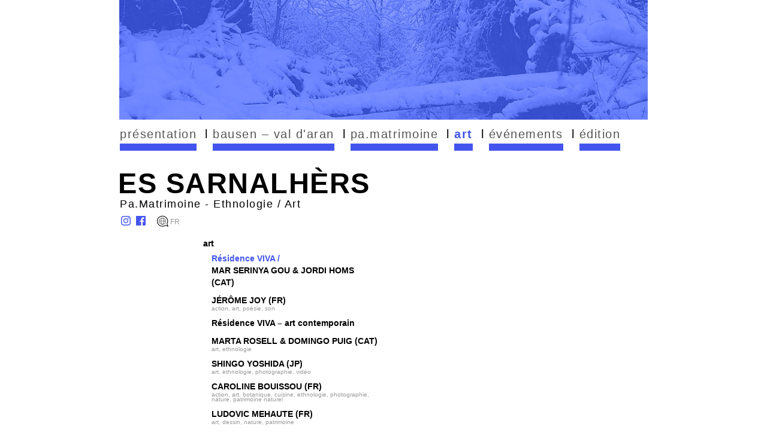

--- FILE ---
content_type: text/html; charset=UTF-8
request_url: http://sarnalhers.7ma.eu/fr/arte/
body_size: 45390
content:
<!DOCTYPE html>
<html lang="fr-FR">
<head>
	<meta charset="UTF-8">
	<link rel="icon" type="image/png" sizes="32x32" href="http://sarnalhers.7ma.eu/wp-content/themes/sarna/images/sarnalha-icon.png">
	<meta name="viewport" content="width=device-width, initial-scale=1.0">
	<meta http-equiv="X-UA-Compatible" content="IE=edge">
		<meta name="d" content="">
	<meta name="description" content="Es Sarnalhèrs es una Asociacion dedicada a valorar y proteger el Patrimonio cultural, natural, imaterial y material">
	<meta name="keywords" content="es sarnalhèrs, revista, lézard, lizard, lagarto, sarnalhers, cernalhers, sarnalha, cernalha, patrimonio, Bausen, val d'aran, arte, etno, etnologia">
			<meta property="og:type" content="article">
	<meta property="og:description" content=''>
	<meta property="og:image" content="">
		
	<title>art | Es Sarnalhèrs</title>

	<link rel="profile" href="http://gmpg.org/xfn/11">
	<link rel="pingback" href="http://sarnalhers.7ma.eu/xmlrpc.php">

	<meta name='robots' content='max-image-preview:large' />
<link rel='dns-prefetch' href='//fonts.googleapis.com' />
<style id='wp-img-auto-sizes-contain-inline-css' type='text/css'>
img:is([sizes=auto i],[sizes^="auto," i]){contain-intrinsic-size:3000px 1500px}
/*# sourceURL=wp-img-auto-sizes-contain-inline-css */
</style>
<style id='wp-block-library-inline-css' type='text/css'>
:root{--wp-block-synced-color:#7a00df;--wp-block-synced-color--rgb:122,0,223;--wp-bound-block-color:var(--wp-block-synced-color);--wp-editor-canvas-background:#ddd;--wp-admin-theme-color:#007cba;--wp-admin-theme-color--rgb:0,124,186;--wp-admin-theme-color-darker-10:#006ba1;--wp-admin-theme-color-darker-10--rgb:0,107,160.5;--wp-admin-theme-color-darker-20:#005a87;--wp-admin-theme-color-darker-20--rgb:0,90,135;--wp-admin-border-width-focus:2px}@media (min-resolution:192dpi){:root{--wp-admin-border-width-focus:1.5px}}.wp-element-button{cursor:pointer}:root .has-very-light-gray-background-color{background-color:#eee}:root .has-very-dark-gray-background-color{background-color:#313131}:root .has-very-light-gray-color{color:#eee}:root .has-very-dark-gray-color{color:#313131}:root .has-vivid-green-cyan-to-vivid-cyan-blue-gradient-background{background:linear-gradient(135deg,#00d084,#0693e3)}:root .has-purple-crush-gradient-background{background:linear-gradient(135deg,#34e2e4,#4721fb 50%,#ab1dfe)}:root .has-hazy-dawn-gradient-background{background:linear-gradient(135deg,#faaca8,#dad0ec)}:root .has-subdued-olive-gradient-background{background:linear-gradient(135deg,#fafae1,#67a671)}:root .has-atomic-cream-gradient-background{background:linear-gradient(135deg,#fdd79a,#004a59)}:root .has-nightshade-gradient-background{background:linear-gradient(135deg,#330968,#31cdcf)}:root .has-midnight-gradient-background{background:linear-gradient(135deg,#020381,#2874fc)}:root{--wp--preset--font-size--normal:16px;--wp--preset--font-size--huge:42px}.has-regular-font-size{font-size:1em}.has-larger-font-size{font-size:2.625em}.has-normal-font-size{font-size:var(--wp--preset--font-size--normal)}.has-huge-font-size{font-size:var(--wp--preset--font-size--huge)}.has-text-align-center{text-align:center}.has-text-align-left{text-align:left}.has-text-align-right{text-align:right}.has-fit-text{white-space:nowrap!important}#end-resizable-editor-section{display:none}.aligncenter{clear:both}.items-justified-left{justify-content:flex-start}.items-justified-center{justify-content:center}.items-justified-right{justify-content:flex-end}.items-justified-space-between{justify-content:space-between}.screen-reader-text{border:0;clip-path:inset(50%);height:1px;margin:-1px;overflow:hidden;padding:0;position:absolute;width:1px;word-wrap:normal!important}.screen-reader-text:focus{background-color:#ddd;clip-path:none;color:#444;display:block;font-size:1em;height:auto;left:5px;line-height:normal;padding:15px 23px 14px;text-decoration:none;top:5px;width:auto;z-index:100000}html :where(.has-border-color){border-style:solid}html :where([style*=border-top-color]){border-top-style:solid}html :where([style*=border-right-color]){border-right-style:solid}html :where([style*=border-bottom-color]){border-bottom-style:solid}html :where([style*=border-left-color]){border-left-style:solid}html :where([style*=border-width]){border-style:solid}html :where([style*=border-top-width]){border-top-style:solid}html :where([style*=border-right-width]){border-right-style:solid}html :where([style*=border-bottom-width]){border-bottom-style:solid}html :where([style*=border-left-width]){border-left-style:solid}html :where(img[class*=wp-image-]){height:auto;max-width:100%}:where(figure){margin:0 0 1em}html :where(.is-position-sticky){--wp-admin--admin-bar--position-offset:var(--wp-admin--admin-bar--height,0px)}@media screen and (max-width:600px){html :where(.is-position-sticky){--wp-admin--admin-bar--position-offset:0px}}

/*# sourceURL=wp-block-library-inline-css */
</style><link rel='stylesheet' id='wc-blocks-style-css' href='http://sarnalhers.7ma.eu/wp-content/plugins/woocommerce/assets/client/blocks/wc-blocks.css' type='text/css' media='all' />
<style id='global-styles-inline-css' type='text/css'>
:root{--wp--preset--aspect-ratio--square: 1;--wp--preset--aspect-ratio--4-3: 4/3;--wp--preset--aspect-ratio--3-4: 3/4;--wp--preset--aspect-ratio--3-2: 3/2;--wp--preset--aspect-ratio--2-3: 2/3;--wp--preset--aspect-ratio--16-9: 16/9;--wp--preset--aspect-ratio--9-16: 9/16;--wp--preset--color--black: #000000;--wp--preset--color--cyan-bluish-gray: #abb8c3;--wp--preset--color--white: #ffffff;--wp--preset--color--pale-pink: #f78da7;--wp--preset--color--vivid-red: #cf2e2e;--wp--preset--color--luminous-vivid-orange: #ff6900;--wp--preset--color--luminous-vivid-amber: #fcb900;--wp--preset--color--light-green-cyan: #7bdcb5;--wp--preset--color--vivid-green-cyan: #00d084;--wp--preset--color--pale-cyan-blue: #8ed1fc;--wp--preset--color--vivid-cyan-blue: #0693e3;--wp--preset--color--vivid-purple: #9b51e0;--wp--preset--gradient--vivid-cyan-blue-to-vivid-purple: linear-gradient(135deg,rgb(6,147,227) 0%,rgb(155,81,224) 100%);--wp--preset--gradient--light-green-cyan-to-vivid-green-cyan: linear-gradient(135deg,rgb(122,220,180) 0%,rgb(0,208,130) 100%);--wp--preset--gradient--luminous-vivid-amber-to-luminous-vivid-orange: linear-gradient(135deg,rgb(252,185,0) 0%,rgb(255,105,0) 100%);--wp--preset--gradient--luminous-vivid-orange-to-vivid-red: linear-gradient(135deg,rgb(255,105,0) 0%,rgb(207,46,46) 100%);--wp--preset--gradient--very-light-gray-to-cyan-bluish-gray: linear-gradient(135deg,rgb(238,238,238) 0%,rgb(169,184,195) 100%);--wp--preset--gradient--cool-to-warm-spectrum: linear-gradient(135deg,rgb(74,234,220) 0%,rgb(151,120,209) 20%,rgb(207,42,186) 40%,rgb(238,44,130) 60%,rgb(251,105,98) 80%,rgb(254,248,76) 100%);--wp--preset--gradient--blush-light-purple: linear-gradient(135deg,rgb(255,206,236) 0%,rgb(152,150,240) 100%);--wp--preset--gradient--blush-bordeaux: linear-gradient(135deg,rgb(254,205,165) 0%,rgb(254,45,45) 50%,rgb(107,0,62) 100%);--wp--preset--gradient--luminous-dusk: linear-gradient(135deg,rgb(255,203,112) 0%,rgb(199,81,192) 50%,rgb(65,88,208) 100%);--wp--preset--gradient--pale-ocean: linear-gradient(135deg,rgb(255,245,203) 0%,rgb(182,227,212) 50%,rgb(51,167,181) 100%);--wp--preset--gradient--electric-grass: linear-gradient(135deg,rgb(202,248,128) 0%,rgb(113,206,126) 100%);--wp--preset--gradient--midnight: linear-gradient(135deg,rgb(2,3,129) 0%,rgb(40,116,252) 100%);--wp--preset--font-size--small: 13px;--wp--preset--font-size--medium: 20px;--wp--preset--font-size--large: 36px;--wp--preset--font-size--x-large: 42px;--wp--preset--spacing--20: 0.44rem;--wp--preset--spacing--30: 0.67rem;--wp--preset--spacing--40: 1rem;--wp--preset--spacing--50: 1.5rem;--wp--preset--spacing--60: 2.25rem;--wp--preset--spacing--70: 3.38rem;--wp--preset--spacing--80: 5.06rem;--wp--preset--shadow--natural: 6px 6px 9px rgba(0, 0, 0, 0.2);--wp--preset--shadow--deep: 12px 12px 50px rgba(0, 0, 0, 0.4);--wp--preset--shadow--sharp: 6px 6px 0px rgba(0, 0, 0, 0.2);--wp--preset--shadow--outlined: 6px 6px 0px -3px rgb(255, 255, 255), 6px 6px rgb(0, 0, 0);--wp--preset--shadow--crisp: 6px 6px 0px rgb(0, 0, 0);}:where(.is-layout-flex){gap: 0.5em;}:where(.is-layout-grid){gap: 0.5em;}body .is-layout-flex{display: flex;}.is-layout-flex{flex-wrap: wrap;align-items: center;}.is-layout-flex > :is(*, div){margin: 0;}body .is-layout-grid{display: grid;}.is-layout-grid > :is(*, div){margin: 0;}:where(.wp-block-columns.is-layout-flex){gap: 2em;}:where(.wp-block-columns.is-layout-grid){gap: 2em;}:where(.wp-block-post-template.is-layout-flex){gap: 1.25em;}:where(.wp-block-post-template.is-layout-grid){gap: 1.25em;}.has-black-color{color: var(--wp--preset--color--black) !important;}.has-cyan-bluish-gray-color{color: var(--wp--preset--color--cyan-bluish-gray) !important;}.has-white-color{color: var(--wp--preset--color--white) !important;}.has-pale-pink-color{color: var(--wp--preset--color--pale-pink) !important;}.has-vivid-red-color{color: var(--wp--preset--color--vivid-red) !important;}.has-luminous-vivid-orange-color{color: var(--wp--preset--color--luminous-vivid-orange) !important;}.has-luminous-vivid-amber-color{color: var(--wp--preset--color--luminous-vivid-amber) !important;}.has-light-green-cyan-color{color: var(--wp--preset--color--light-green-cyan) !important;}.has-vivid-green-cyan-color{color: var(--wp--preset--color--vivid-green-cyan) !important;}.has-pale-cyan-blue-color{color: var(--wp--preset--color--pale-cyan-blue) !important;}.has-vivid-cyan-blue-color{color: var(--wp--preset--color--vivid-cyan-blue) !important;}.has-vivid-purple-color{color: var(--wp--preset--color--vivid-purple) !important;}.has-black-background-color{background-color: var(--wp--preset--color--black) !important;}.has-cyan-bluish-gray-background-color{background-color: var(--wp--preset--color--cyan-bluish-gray) !important;}.has-white-background-color{background-color: var(--wp--preset--color--white) !important;}.has-pale-pink-background-color{background-color: var(--wp--preset--color--pale-pink) !important;}.has-vivid-red-background-color{background-color: var(--wp--preset--color--vivid-red) !important;}.has-luminous-vivid-orange-background-color{background-color: var(--wp--preset--color--luminous-vivid-orange) !important;}.has-luminous-vivid-amber-background-color{background-color: var(--wp--preset--color--luminous-vivid-amber) !important;}.has-light-green-cyan-background-color{background-color: var(--wp--preset--color--light-green-cyan) !important;}.has-vivid-green-cyan-background-color{background-color: var(--wp--preset--color--vivid-green-cyan) !important;}.has-pale-cyan-blue-background-color{background-color: var(--wp--preset--color--pale-cyan-blue) !important;}.has-vivid-cyan-blue-background-color{background-color: var(--wp--preset--color--vivid-cyan-blue) !important;}.has-vivid-purple-background-color{background-color: var(--wp--preset--color--vivid-purple) !important;}.has-black-border-color{border-color: var(--wp--preset--color--black) !important;}.has-cyan-bluish-gray-border-color{border-color: var(--wp--preset--color--cyan-bluish-gray) !important;}.has-white-border-color{border-color: var(--wp--preset--color--white) !important;}.has-pale-pink-border-color{border-color: var(--wp--preset--color--pale-pink) !important;}.has-vivid-red-border-color{border-color: var(--wp--preset--color--vivid-red) !important;}.has-luminous-vivid-orange-border-color{border-color: var(--wp--preset--color--luminous-vivid-orange) !important;}.has-luminous-vivid-amber-border-color{border-color: var(--wp--preset--color--luminous-vivid-amber) !important;}.has-light-green-cyan-border-color{border-color: var(--wp--preset--color--light-green-cyan) !important;}.has-vivid-green-cyan-border-color{border-color: var(--wp--preset--color--vivid-green-cyan) !important;}.has-pale-cyan-blue-border-color{border-color: var(--wp--preset--color--pale-cyan-blue) !important;}.has-vivid-cyan-blue-border-color{border-color: var(--wp--preset--color--vivid-cyan-blue) !important;}.has-vivid-purple-border-color{border-color: var(--wp--preset--color--vivid-purple) !important;}.has-vivid-cyan-blue-to-vivid-purple-gradient-background{background: var(--wp--preset--gradient--vivid-cyan-blue-to-vivid-purple) !important;}.has-light-green-cyan-to-vivid-green-cyan-gradient-background{background: var(--wp--preset--gradient--light-green-cyan-to-vivid-green-cyan) !important;}.has-luminous-vivid-amber-to-luminous-vivid-orange-gradient-background{background: var(--wp--preset--gradient--luminous-vivid-amber-to-luminous-vivid-orange) !important;}.has-luminous-vivid-orange-to-vivid-red-gradient-background{background: var(--wp--preset--gradient--luminous-vivid-orange-to-vivid-red) !important;}.has-very-light-gray-to-cyan-bluish-gray-gradient-background{background: var(--wp--preset--gradient--very-light-gray-to-cyan-bluish-gray) !important;}.has-cool-to-warm-spectrum-gradient-background{background: var(--wp--preset--gradient--cool-to-warm-spectrum) !important;}.has-blush-light-purple-gradient-background{background: var(--wp--preset--gradient--blush-light-purple) !important;}.has-blush-bordeaux-gradient-background{background: var(--wp--preset--gradient--blush-bordeaux) !important;}.has-luminous-dusk-gradient-background{background: var(--wp--preset--gradient--luminous-dusk) !important;}.has-pale-ocean-gradient-background{background: var(--wp--preset--gradient--pale-ocean) !important;}.has-electric-grass-gradient-background{background: var(--wp--preset--gradient--electric-grass) !important;}.has-midnight-gradient-background{background: var(--wp--preset--gradient--midnight) !important;}.has-small-font-size{font-size: var(--wp--preset--font-size--small) !important;}.has-medium-font-size{font-size: var(--wp--preset--font-size--medium) !important;}.has-large-font-size{font-size: var(--wp--preset--font-size--large) !important;}.has-x-large-font-size{font-size: var(--wp--preset--font-size--x-large) !important;}
/*# sourceURL=global-styles-inline-css */
</style>

<style id='classic-theme-styles-inline-css' type='text/css'>
/*! This file is auto-generated */
.wp-block-button__link{color:#fff;background-color:#32373c;border-radius:9999px;box-shadow:none;text-decoration:none;padding:calc(.667em + 2px) calc(1.333em + 2px);font-size:1.125em}.wp-block-file__button{background:#32373c;color:#fff;text-decoration:none}
/*# sourceURL=/wp-includes/css/classic-themes.min.css */
</style>
<link rel='stylesheet' id='woocommerce-layout-css' href='http://sarnalhers.7ma.eu/wp-content/plugins/woocommerce/assets/css/woocommerce-layout.css' type='text/css' media='all' />
<link rel='stylesheet' id='woocommerce-smallscreen-css' href='http://sarnalhers.7ma.eu/wp-content/plugins/woocommerce/assets/css/woocommerce-smallscreen.css' type='text/css' media='only screen and (max-width: 768px)' />
<link rel='stylesheet' id='woocommerce-general-css' href='http://sarnalhers.7ma.eu/wp-content/plugins/woocommerce/assets/css/woocommerce.css' type='text/css' media='all' />
<style id='woocommerce-inline-inline-css' type='text/css'>
.woocommerce form .form-row .required { visibility: visible; }
/*# sourceURL=woocommerce-inline-inline-css */
</style>
<link rel='stylesheet' id='wpm-main-css' href='//sarnalhers.7ma.eu/wp-content/plugins/wp-multilang/assets/styles/main.min.css' type='text/css' media='all' />
<link rel='stylesheet' id='delta-css' href='http://sarnalhers.7ma.eu/wp-content/themes/proto_delta/style.css' type='text/css' media='all' />
<link rel='stylesheet' id='dashicons-css' href='http://sarnalhers.7ma.eu/wp-includes/css/dashicons.min.css' type='text/css' media='all' />
<link rel='stylesheet' id='montserrat-css' href='https://fonts.googleapis.com/css?family=Montserrat%3A400%2C700&#038;display=swap&#038;subset=latin-ext&#038;ver=6.9' type='text/css' media='all' />
<link rel='stylesheet' id='pasta-icons-css' href='http://sarnalhers.7ma.eu/wp-content/themes/sarna/includes/fonts/pasta-icons.css' type='text/css' media='all' />
<link rel='stylesheet' id='_tk-bootstrap-wp-css' href='http://sarnalhers.7ma.eu/wp-content/themes/proto_delta/includes/css/bootstrap-wp.css' type='text/css' media='all' />
<link rel='stylesheet' id='_tk-bootstrap-css' href='http://sarnalhers.7ma.eu/wp-content/themes/proto_delta/includes/resources/bootstrap/css/bootstrap.min.css' type='text/css' media='all' />
<link rel='stylesheet' id='_tk-style-css' href='http://sarnalhers.7ma.eu/wp-content/themes/sarna/style.css' type='text/css' media='all' />
<script type="text/javascript" src="http://sarnalhers.7ma.eu/wp-includes/js/jquery/jquery.min.js" id="jquery-core-js"></script>
<script type="text/javascript" src="http://sarnalhers.7ma.eu/wp-includes/js/jquery/jquery-migrate.min.js" id="jquery-migrate-js"></script>
<script type="text/javascript" src="http://sarnalhers.7ma.eu/wp-content/plugins/woocommerce/assets/js/jquery-blockui/jquery.blockUI.min.js" id="wc-jquery-blockui-js" defer="defer" data-wp-strategy="defer"></script>
<script type="text/javascript" id="wc-add-to-cart-js-extra">
/* <![CDATA[ */
var wc_add_to_cart_params = {"ajax_url":"/wp-admin/admin-ajax.php","wc_ajax_url":"/fr/?wc-ajax=%%endpoint%%","i18n_view_cart":"Voir le panier","cart_url":"http://sarnalhers.7ma.eu/fr/cart/","is_cart":"","cart_redirect_after_add":"yes"};
//# sourceURL=wc-add-to-cart-js-extra
/* ]]> */
</script>
<script type="text/javascript" src="http://sarnalhers.7ma.eu/wp-content/plugins/woocommerce/assets/js/frontend/add-to-cart.min.js" id="wc-add-to-cart-js" defer="defer" data-wp-strategy="defer"></script>
<script type="text/javascript" src="http://sarnalhers.7ma.eu/wp-content/plugins/woocommerce/assets/js/js-cookie/js.cookie.min.js" id="wc-js-cookie-js" defer="defer" data-wp-strategy="defer"></script>
<script type="text/javascript" id="woocommerce-js-extra">
/* <![CDATA[ */
var woocommerce_params = {"ajax_url":"/wp-admin/admin-ajax.php","wc_ajax_url":"/fr/?wc-ajax=%%endpoint%%","i18n_password_show":"Afficher le mot de passe","i18n_password_hide":"Masquer le mot de passe"};
//# sourceURL=woocommerce-js-extra
/* ]]> */
</script>
<script type="text/javascript" src="http://sarnalhers.7ma.eu/wp-content/plugins/woocommerce/assets/js/frontend/woocommerce.min.js" id="woocommerce-js" defer="defer" data-wp-strategy="defer"></script>
<script type="text/javascript" src="http://sarnalhers.7ma.eu/wp-content/themes/proto_delta/includes/resources/bootstrap/js/bootstrap.min.js" id="_tk-bootstrapjs-js"></script>
<script type="text/javascript" src="http://sarnalhers.7ma.eu/wp-content/themes/proto_delta/includes/js/bootstrap-wp.js" id="_tk-bootstrapwp-js"></script>
<link rel="https://api.w.org/" href="http://sarnalhers.7ma.eu/fr/wp-json/" /><link rel="alternate" title="JSON" type="application/json" href="http://sarnalhers.7ma.eu/fr/wp-json/wp/v2/pages/16" />
<link rel="canonical" href="http://sarnalhers.7ma.eu/fr/arte/" />
<script type="text/javascript" src="http://sarnalhers.7ma.eu/wp-includes/js/tw-sack.min.js" id="sack-js"></script>
	<script type="text/javascript">
		//<![CDATA[
				function alo_em_pubblic_form ()
		{

			var alo_cf_array = new Array();
									document.alo_easymail_widget_form.submit.value="envoi en cours...";
			document.alo_easymail_widget_form.submit.disabled = true;
			document.getElementById('alo_em_widget_loading').style.display = "inline";
			document.getElementById('alo_easymail_widget_feedback').innerHTML = "";

			var alo_em_sack = new sack("http://sarnalhers.7ma.eu/wp-admin/admin-ajax.php" );

			alo_em_sack.execute = 1;
			alo_em_sack.method = 'POST';
			alo_em_sack.setVar( "action", "alo_em_pubblic_form_check" );
						alo_em_sack.setVar( "alo_em_opt_email", document.alo_easymail_widget_form.alo_em_opt_email.value );

			alo_em_sack.setVar( "alo_em_privacy_agree", ( document.getElementById('alo_em_privacy_agree').checked ? 1 : 0 ) );

						alo_em_sack.setVar( "alo_easymail_txt_generic_error", 'Erreur durant l\'opération.' );
			alo_em_sack.setVar( "alo_em_error_email_incorrect", "L\'adresse e-mail est incorrecte");
			alo_em_sack.setVar( "alo_em_error_name_empty", "Le champ Nom est vide");
			alo_em_sack.setVar( "alo_em_error_privacy_empty", "The Politique de confidentialité field is empty");
						alo_em_sack.setVar( "alo_em_error_email_added", "Avertissement : cette adresse email a déjà été abonnée, mais non activée. Un autre e-mail d\'activation va être envoyé");
			alo_em_sack.setVar( "alo_em_error_email_activated", "Avertissement : cette adresse e-mail a déjà été abonnée");
			alo_em_sack.setVar( "alo_em_error_on_sending", "Erreur durant l\'envoi : merci d\'essayer à nouveau");
			alo_em_sack.setVar( "alo_em_txt_ok", "Abonnement effectué. Vous allez recevoir un e-mail contenant le lien. Vous devez cliquer sur ce lien pour confirmer votre abonnement.");
			alo_em_sack.setVar( "alo_em_txt_subscribe", "S\'abonner");
			alo_em_sack.setVar( "alo_em_lang_code", "");

			var cbs = document.getElementById('alo_easymail_widget_form').getElementsByTagName('input');
			var length = cbs.length;
			var lists = "";
			for (var i=0; i < length; i++) {
				if (cbs[i].name == 'alo_em_form_lists' +'[]' && cbs[i].type == 'checkbox') {
					if ( cbs[i].checked ) lists += cbs[i].value + ",";
				}
			}
			alo_em_sack.setVar( "alo_em_form_lists", lists );
			alo_em_sack.setVar( "alo_em_nonce", 'c475c22382' );
			alo_em_sack.runAJAX();

			return true;

		}
				//]]>
	</script>
	<link rel="alternate" hreflang="x-default" href="http://sarnalhers.7ma.eu/arte/"/>
<link rel="alternate" hreflang="es-es" href="http://sarnalhers.7ma.eu/arte/"/>
<link rel="alternate" hreflang="fr-fr" href="http://sarnalhers.7ma.eu/fr/arte/"/>
<link rel="alternate" hreflang="cat-es" href="http://sarnalhers.7ma.eu/cat/arte/"/>
<link rel="alternate" hreflang="oc-es" href="http://sarnalhers.7ma.eu/oc/arte/"/>
<link rel="alternate" hreflang="en-us" href="http://sarnalhers.7ma.eu/en/arte/"/>
	<noscript><style>.woocommerce-product-gallery{ opacity: 1 !important; }</style></noscript>
	<style type="text/css">.recentcomments a{display:inline !important;padding:0 !important;margin:0 !important;}</style>	<script>
var site_url='http://sarnalhers.7ma.eu';
var home_url='http://sarnalhers.7ma.eu/fr';
var cur_page='arte';//TODO get cat slug instead of null
var parent_theme_path='http://sarnalhers.7ma.eu/wp-content/themes/proto_delta';
var child_theme_path='http://sarnalhers.7ma.eu/wp-content/themes/sarna';
</script>	<meta name="viewport" content="width=device-width, initial-scale=1">
	

</head>

<body class="wp-singular page-template-default page page-id-16 wp-theme-proto_delta wp-child-theme-sarna nojs arte theme-proto_delta woocommerce-no-js language-fr"> 

		

	<div id="head-band" class="nojs band centered">
				
		<div id="logo"></div>	
		<br>
	</div>

			<div id="navi" class=" centered">
				
				<nav class="site-navigation">
									<div class="container">
						<div class="row">
							<div class="site-navigation-inner col-sm-12">
								<div class="navbar navbar-default">
									<div class="navbar-header">
										<!-- .navbar-toggle is used as the toggle for collapsed navbar content -->
										<button type="button" class="navbar-toggle" data-toggle="collapse" data-target="#navbar-collapse">
											<span class="sr-only">Toggle navigation </span>
											<span class="icon-bar"></span>
											<span class="icon-bar"></span>
											<span class="icon-bar"></span>
											<span class="burger-label">menu</span>
										</button>
					
									</div>

									<!-- The WordPress Menu goes here -->
									<nav id="navbar-collapse" class="collapse navbar-collapse"><ul id="main-menu" class="nav navbar-nav"><li id="menu-item-28" class="menu-item menu-item-type-post_type menu-item-object-page menu-item-has-children menu-item-28 dropdown"><a title="présentation" href="http://sarnalhers.7ma.eu/fr/presentacion/" data-toggle="dropdown" class="dropdown-toggle" aria-haspopup="true">présentation<span class="caret"></span></a>
<ul role="menu" class=" dropdown-menu">
	<li id="menu-item-102" class="menu-item menu-item-type-post_type menu-item-object-page menu-item-102"><a title="association" href="http://sarnalhers.7ma.eu/fr/presentacion/asociacion/">association</a></li>
	<li id="menu-item-100" class="menu-item menu-item-type-post_type menu-item-object-page menu-item-100"><a title="contact" href="http://sarnalhers.7ma.eu/fr/presentacion/contacto/">contact</a></li>
	<li id="menu-item-99" class="menu-item menu-item-type-post_type menu-item-object-page menu-item-99"><a title="Bausen" href="http://sarnalhers.7ma.eu/fr/presentacion/bausen/">Bausen</a></li>
	<li id="menu-item-4448" class="menu-item menu-item-type-post_type menu-item-object-page menu-item-4448"><a title="soutienent" href="http://sarnalhers.7ma.eu/fr/presentacion/colaboran/">soutienent</a></li>
</ul>
</li>
<li id="menu-item-4417" class="menu-item menu-item-type-post_type menu-item-object-page menu-item-has-children menu-item-4417 dropdown"><a title="bausen - val d&#039;aran" href="http://sarnalhers.7ma.eu/fr/presentacion/bausen/" data-toggle="dropdown" class="dropdown-toggle" aria-haspopup="true">bausen &#8211; val d&#039;aran<span class="caret"></span></a>
<ul role="menu" class=" dropdown-menu">
	<li id="menu-item-4418" class="menu-item menu-item-type-post_type menu-item-object-page menu-item-4418"><a title="Bausen" href="http://sarnalhers.7ma.eu/fr/presentacion/bausen/">Bausen</a></li>
	<li id="menu-item-4982" class="menu-item menu-item-type-taxonomy menu-item-object-category menu-item-4982"><a title="articles" href="http://sarnalhers.7ma.eu/fr/articulos/">articles</a></li>
	<li id="menu-item-4994" class="menu-item menu-item-type-taxonomy menu-item-object-category menu-item-4994"><a title="ethnologie vive" href="http://sarnalhers.7ma.eu/fr/etnologia-viva/">ethnologie vive</a></li>
	<li id="menu-item-858" class="menu-item menu-item-type-post_type menu-item-object-post menu-item-858"><a title="BAUSEN sur le web" href="http://sarnalhers.7ma.eu/fr/enfoques/bausen/bausen-en-la-web/">BAUSEN sur le web</a></li>
	<li id="menu-item-859" class="menu-item menu-item-type-post_type menu-item-object-post menu-item-859"><a title="BAUSEN dans la prensa" href="http://sarnalhers.7ma.eu/fr/enfoques/bausen/bausen-en-la-prensa/">BAUSEN dans la prensa</a></li>
	<li id="menu-item-860" class="menu-item menu-item-type-post_type menu-item-object-post menu-item-860"><a title="BAUSEN dans les livres" href="http://sarnalhers.7ma.eu/fr/enfoques/bausen/bausen-en-los-libros/">BAUSEN dans les livres</a></li>
	<li id="menu-item-151" class="menu-item menu-item-type-post_type menu-item-object-page menu-item-151"><a title="Collecte" href="http://sarnalhers.7ma.eu/fr/colabora/recopilacion/">Collecte</a></li>
</ul>
</li>
<li id="menu-item-1057" class="menu-item menu-item-type-taxonomy menu-item-object-category menu-item-has-children menu-item-1057 dropdown"><a title="pa.matrimoine" href="http://sarnalhers.7ma.eu/fr/patrimonio/" data-toggle="dropdown" class="dropdown-toggle" aria-haspopup="true">pa.matrimoine<span class="caret"></span></a>
<ul role="menu" class=" dropdown-menu">
	<li id="menu-item-4991" class="menu-item menu-item-type-taxonomy menu-item-object-category menu-item-4991"><a title="acter" href="http://sarnalhers.7ma.eu/fr/acciones/">acter</a></li>
	<li id="menu-item-4992" class="menu-item menu-item-type-taxonomy menu-item-object-category menu-item-4992"><a title="fêter" href="http://sarnalhers.7ma.eu/fr/celebrar/">fêter</a></li>
	<li id="menu-item-4993" class="menu-item menu-item-type-taxonomy menu-item-object-category menu-item-4993"><a title="réactiver" href="http://sarnalhers.7ma.eu/fr/reactivar/">réactiver</a></li>
</ul>
</li>
<li id="menu-item-24" class="art menu-item menu-item-type-post_type menu-item-object-page current-menu-item page_item page-item-16 current_page_item menu-item-has-children menu-item-24 dropdown active"><a title="art" href="http://sarnalhers.7ma.eu/fr/arte/" data-toggle="dropdown" class="dropdown-toggle" aria-haspopup="true">art<span class="caret"></span></a>
<ul role="menu" class=" dropdown-menu">
	<li id="menu-item-4989" class="menu-item menu-item-type-taxonomy menu-item-object-category menu-item-4989"><a title="Résidence VIVA" href="http://sarnalhers.7ma.eu/fr/proyectos/">Résidence VIVA</a></li>
	<li id="menu-item-2708" class="menu-item menu-item-type-post_type menu-item-object-post menu-item-2708"><a title="TELA - art lab" href="http://sarnalhers.7ma.eu/fr/arte/tela/tela/">TELA &#8211; art lab</a></li>
	<li id="menu-item-4988" class="menu-item menu-item-type-taxonomy menu-item-object-category menu-item-4988"><a title="événements" href="http://sarnalhers.7ma.eu/fr/eventos_art/">événements</a></li>
	<li id="menu-item-4990" class="menu-item menu-item-type-taxonomy menu-item-object-category menu-item-4990"><a title="TELA - art lab" href="http://sarnalhers.7ma.eu/fr/tela/">TELA &#8211; art lab</a></li>
	<li id="menu-item-4987" class="menu-item menu-item-type-taxonomy menu-item-object-category menu-item-4987"><a title="campus" href="http://sarnalhers.7ma.eu/fr/talleres_art/">campus</a></li>
</ul>
</li>
<li id="menu-item-27" class="menu-item menu-item-type-post_type menu-item-object-page menu-item-has-children menu-item-27 dropdown"><a title="événements" href="http://sarnalhers.7ma.eu/fr/eventos/" data-toggle="dropdown" class="dropdown-toggle" aria-haspopup="true">événements<span class="caret"></span></a>
<ul role="menu" class=" dropdown-menu">
	<li id="menu-item-4984" class="menu-item menu-item-type-taxonomy menu-item-object-category menu-item-4984"><a title="rencontres" href="http://sarnalhers.7ma.eu/fr/charlas/">rencontres</a></li>
	<li id="menu-item-4983" class="menu-item menu-item-type-taxonomy menu-item-object-category menu-item-4983"><a title="actes" href="http://sarnalhers.7ma.eu/fr/lecturas/">actes</a></li>
	<li id="menu-item-4986" class="menu-item menu-item-type-taxonomy menu-item-object-category menu-item-4986"><a title="ateliers" href="http://sarnalhers.7ma.eu/fr/talleres/">ateliers</a></li>
	<li id="menu-item-4985" class="menu-item menu-item-type-taxonomy menu-item-object-category menu-item-4985"><a title="jeux" href="http://sarnalhers.7ma.eu/fr/juegos/">jeux</a></li>
</ul>
</li>
<li id="menu-item-26" class="menu-item menu-item-type-post_type menu-item-object-page menu-item-has-children menu-item-26 dropdown"><a title="édition" href="http://sarnalhers.7ma.eu/fr/edicion/" data-toggle="dropdown" class="dropdown-toggle" aria-haspopup="true">édition<span class="caret"></span></a>
<ul role="menu" class=" dropdown-menu">
	<li id="menu-item-4499" class="menu-item menu-item-type-post_type menu-item-object-page menu-item-4499"><a title="SOLSTICI" href="http://sarnalhers.7ma.eu/fr/edicion/solstici/">SOLSTICI</a></li>
	<li id="menu-item-1990" class="menu-item menu-item-type-post_type menu-item-object-page menu-item-1990"><a title="Pinta eth tòn patrimòni" href="http://sarnalhers.7ma.eu/fr/edicion/pinta-eth-ton-patrimoni/">Pinta eth tòn patrimòni</a></li>
	<li id="menu-item-4586" class="menu-item menu-item-type-post_type menu-item-object-page menu-item-4586"><a title="Es Sarnalhèrs 2018-2023" href="http://sarnalhers.7ma.eu/fr/edicion/revista-es-sarnalhers/">Es Sarnalhèrs 2018-2023</a></li>
	<li id="menu-item-3826" class="menu-item menu-item-type-post_type menu-item-object-page menu-item-3826"><a title="difusión" href="http://sarnalhers.7ma.eu/fr/edicion/difusion/">difusión</a></li>
	<li id="menu-item-4585" class="menu-item menu-item-type-post_type menu-item-object-page menu-item-4585"><a title="BOUTIQUE" href="http://sarnalhers.7ma.eu/fr/shop/">BOUTIQUE</a></li>
</ul>
</li>
</ul></nav>
								</div><!-- .navbar -->
							</div>
						</div>
					</div><!-- .container -->
				</nav><!-- .site-navigation -->
			</div>

<div class="main-content centered">
	<div class="container">
		<div class="row ">
			<div id="content_head" class="main-content-inner col-sm-12 ">
				<a href="http://sarnalhers.7ma.eu/fr/" title="Es Sarnalhèrs - " alt="Es Sarnalhèrs - " rel="home"><div id="titulo"><h1>ES SARNALHÈRS</h1><h3>
				Pa.Matrimoine - Ethnologie / Art				</h3></div></a>
			
				<div class="head-icons">   
 <a target="_blank" title="instagram" alt="instagram"  href="https://www.instagram.com/sarnalhers.bausen/"><span class="dashicons dashicons-instagram"></span></a> 
 <a target="_blank" title="facebook" alt="facebook"  href="https://www.facebook.com/Bausen.sarnalhers"> <span class="dashicons dashicons-facebook"></span></a> 
 <div id="lengua"> 
	 <img id="lg_icon" src="http://sarnalhers.7ma.eu/wp-content/themes/sarna/images/lang_buble_op100.svg">
	 <span id="active_lg">FR	 </span>
	 <div id="lang_codes"> 				 <a href="http://sarnalhers.7ma.eu/arte"><span id="lg_es">ES</span></a><span>/</span>
		 <a href="http://sarnalhers.7ma.eu/oc/arte"><span id="lg_es">AR</span></a><span>/</span>
		 <a href="http://sarnalhers.7ma.eu/cat/arte"><span id="lg_es">CAT</span></a><span>/</span>
		 <a href="http://sarnalhers.7ma.eu/fr/arte"><span id="lg_fr">FR</span></a>
	</div>

</div> 
	 
 </div>
								
			</div>
			<div id="content" class="" data="page" >
							 
	<div id="ariane"> <!-- 0--> <span> <b class="off">art</b></span>
	</div>			
		

		<div class="row">
			
<div class="col-sm-12 content">	<div > 	</div><div class="col-sm-6 entry_box" > 		<a href="http://sarnalhers.7ma.eu/fr/proyectos" class="cat_link">Résidence VIVA /</a>
		<br>
						<a href="http://sarnalhers.7ma.eu/fr/arte/proyectos/mar-serinya-gou-jordi-homs-2/" title="MAR SERINYA GOU &amp; JORDI HOMS (CAT)">
			
			<div class="event_item"> 
			<b>MAR SERINYA GOU &amp; JORDI HOMS (CAT)</b>
			<p></p>
			</div>
		</a>
		
					<a href="http://sarnalhers.7ma.eu/fr/eventos/arte_ev/jerome-joy-fr/" title="JÉRÔME JOY (FR)">
			
			<div class="event_item"> 
			<b>JÉRÔME JOY (FR)</b>
			<p>action, art, poésie, son</p>
			</div>
		</a>
		
					<a href="http://sarnalhers.7ma.eu/fr/arte/proyectos/residencia-viva-2/" title="Résidence VIVA &#8211; art contemporain">
			
			<div class="event_item"> 
			<b>Résidence VIVA &#8211; art contemporain</b>
			<p></p>
			</div>
		</a>
		
					<a href="http://sarnalhers.7ma.eu/fr/arte/proyectos/pedra-i-plastic/" title="MARTA ROSELL &amp; DOMINGO PUIG (CAT)">
			
			<div class="event_item"> 
			<b>MARTA ROSELL &amp; DOMINGO PUIG (CAT)</b>
			<p>art, ethnologie</p>
			</div>
		</a>
		
					<a href="http://sarnalhers.7ma.eu/fr/arte/ludert-ludert-preserva-me-dera-serp/" title="SHINGO YOSHIDA (JP)">
			
			<div class="event_item"> 
			<b>SHINGO YOSHIDA (JP)</b>
			<p>art, ethnologie, photographie, vidéo</p>
			</div>
		</a>
		
					<a href="http://sarnalhers.7ma.eu/fr/arte/proyectos/una-rosa-es-una-rosa-es-una-rosa-conservatorio/" title="CAROLINE BOUISSOU (FR)">
			
			<div class="event_item"> 
			<b>CAROLINE BOUISSOU (FR)</b>
			<p>action, art, botanique, cuisine, ethnologie, photographie, nature, patrimoine naturel</p>
			</div>
		</a>
		
					<a href="http://sarnalhers.7ma.eu/fr/arte/cultura/" title="LUDOVIC MEHAUTE (FR)">
			
			<div class="event_item"> 
			<b>LUDOVIC MEHAUTE (FR)</b>
			<p>art, dessin, nature, patrimoine</p>
			</div>
		</a>
		
					<a href="http://sarnalhers.7ma.eu/fr/arte/proyectos/losange-nomade/" title="CHARLOTTE PRINGUEY CESSAC (BE)">
			
			<div class="event_item"> 
			<b>CHARLOTTE PRINGUEY CESSAC (BE)</b>
			<p>action, art, photographie, mémoire</p>
			</div>
		</a>
		
					<a href="http://sarnalhers.7ma.eu/fr/arte/proyectos/encuentro/" title="SANDRA LAPAGE &amp; CARLOS PILEGGI (BR)">
			
			<div class="event_item"> 
			<b>SANDRA LAPAGE &amp; CARLOS PILEGGI (BR)</b>
			<p>art, nature, patrimoine naturel</p>
			</div>
		</a>
		
					<a href="http://sarnalhers.7ma.eu/fr/arte/proyectos/desorientacion-voluntaria/" title="WAN SHUEN TSAI (TW)">
			
			<div class="event_item"> 
			<b>WAN SHUEN TSAI (TW)</b>
			<p>art, dessin, nature</p>
			</div>
		</a>
		
					<a href="http://sarnalhers.7ma.eu/fr/tela" class="cat_link">TELA - art lab /</a>
		<br>
						<a href="http://sarnalhers.7ma.eu/fr/arte/tela/tela/" title="TELA &#8211; art lab">
			
			<div class="event_item"> 
			<b>TELA &#8211; art lab</b>
			<p>action, art, botanique, nature, patrimoine</p>
			</div>
		</a>
		
					<a href="http://sarnalhers.7ma.eu/fr/eventos/charlas/cereales-en-zonas-de-montana/" title="CEREALES EN ZONAS DE MONTAÑA">
			
			<div class="event_item"> 
			<b>CEREALES EN ZONAS DE MONTAÑA</b>
			<p>ethnologie, outil, mémoire, patrimoine</p>
			</div>
		</a>
		
					<a href="http://sarnalhers.7ma.eu/fr/eventos/arte_ev/el-grand-tour-2022/" title="El GRAND TOUR 2022">
			
			<div class="event_item"> 
			<b>El GRAND TOUR 2022</b>
			<p>art, botanique, nature, patrimoine naturel</p>
			</div>
		</a>
		
					<a href="http://sarnalhers.7ma.eu/fr/eventos/charlas/la-mala-hierba-es-medicinal/" title="LA MAUVAISE HERBE EST MÉDICINALE">
			
			<div class="event_item"> 
			<b>LA MAUVAISE HERBE EST MÉDICINALE</b>
			<p>art, botanique, dessin, le mur, ethnologie, nature, patrimoine naturel</p>
			</div>
		</a>
		
					<a href="http://sarnalhers.7ma.eu/fr/talleres_art" class="cat_link">campus /</a>
		<br>
						<a href="http://sarnalhers.7ma.eu/fr/arte/talleres_art/escalera-2/" title="ESCALIER">
			
			<div class="event_item"> 
			<b>ESCALIER</b>
			<p></p>
			</div>
		</a>
		
					<a href="http://sarnalhers.7ma.eu/fr/arte/talleres_art/taller-piedra-seca/" title="ATELIER PIERRE SèCHE">
			
			<div class="event_item"> 
			<b>ATELIER PIERRE SèCHE</b>
			<p></p>
			</div>
		</a>
		
					<a href="http://sarnalhers.7ma.eu/fr/eventos/arte_ev/estage-campus-bausen/" title="STAGE &#8211; beaux arts">
			
			<div class="event_item"> 
			<b>STAGE &#8211; beaux arts</b>
			<p>action, art, patrimoine</p>
			</div>
		</a>
		
					<a href="http://sarnalhers.7ma.eu/fr/eventos_art" class="cat_link">événements /</a>
		<br>
						<a href="http://sarnalhers.7ma.eu/fr/patrimonio/celebrar/quan-els-arbres-canten/" title="QUAN ELS ARBRES CANTEN">
			
			<div class="event_item"> 
			<b>QUAN ELS ARBRES CANTEN</b>
			<p></p>
			</div>
		</a>
		
					<a href="http://sarnalhers.7ma.eu/fr/arte/eventos_art/ouesterne-spinoza/" title="OUESTERNE SPINOZA">
			
			<div class="event_item"> 
			<b>OUESTERNE SPINOZA</b>
			<p></p>
			</div>
		</a>
		
					<a href="http://sarnalhers.7ma.eu/fr/eventos/arte_ev/el-grand-tour-2022/" title="El GRAND TOUR 2022">
			
			<div class="event_item"> 
			<b>El GRAND TOUR 2022</b>
			<p>art, botanique, nature, patrimoine naturel</p>
			</div>
		</a>
		
					<a href="http://sarnalhers.7ma.eu/fr/eventos/arte_ev/el-grand-tour/" title="EL GRAND TOUR 2021">
			
			<div class="event_item"> 
			<b>EL GRAND TOUR 2021</b>
			<p>art, conte, nature, patrimoine inmatériel, patrimoine naturel, poésie</p>
			</div>
		</a>
		
					<a href="http://sarnalhers.7ma.eu/fr/eventos/arte_ev/pensar-el-patrimonio/" title="PENSER LE PATRIMOINE">
			
			<div class="event_item"> 
			<b>PENSER LE PATRIMOINE</b>
			<p>art, le mur, ethnologie, patrimoine</p>
			</div>
		</a>
		
					<a href="http://sarnalhers.7ma.eu/fr/eventos/charlas/la-mala-hierba-es-medicinal/" title="LA MAUVAISE HERBE EST MÉDICINALE">
			
			<div class="event_item"> 
			<b>LA MAUVAISE HERBE EST MÉDICINALE</b>
			<p>art, botanique, dessin, le mur, ethnologie, nature, patrimoine naturel</p>
			</div>
		</a>
		
					<a href="http://sarnalhers.7ma.eu/fr/eventos/arte_ev/pantalla-de-nieve/" title="ÉCRAN DE NEIGE">
			
			<div class="event_item"> 
			<b>ÉCRAN DE NEIGE</b>
			<p>art, vidéo</p>
			</div>
		</a>
		
					<a href="http://sarnalhers.7ma.eu/fr/eventos/arte_ev/sesion-de-escucha/" title="SÉANCE D&#039;ÉCOUTE">
			
			<div class="event_item"> 
			<b>SÉANCE D&#039;ÉCOUTE</b>
			<p>art, son</p>
			</div>
		</a>
		
					<a href="http://sarnalhers.7ma.eu/fr/eventos/arte_ev/poble-charmant/" title="POBLE  CHARMANT">
			
			<div class="event_item"> 
			<b>POBLE  CHARMANT</b>
			<p>art, dessin, le mur</p>
			</div>
		</a>
		
				</div> </div>			<!-- close .*-inner (main-content or sidebar, depending if sidebar is used) -->
		</div><!-- close .row -->
</div><!-- close .main-content -->
			</div><!-- close .*-inner (main-content or sidebar, depending if sidebar is used) -->
		</div><!-- close .row -->
	</div><!-- close .container -->
</div><!-- close .main-content -->

<footer id="colophon" class="site-footer centered" role="contentinfo" data-current_template='undefined'>

	<div class="container">
	<!-- frjean -->
		<a href="http://sarnalhers.7ma.eu/fr/presentacion/lema/"><div class="lema">CONÉISHER ENTÀ ESTIMAR<i> * </i><b><br></b>ESTIMAR ENTÀ DEFENSAR</div></a>
		<div class="row">
					
					<div class="left col-sm-4 col-xs-12 foot-copy">
						<span class="gencatclt">amb el suport de</span>
						<img class="gencatclt" src="http://sarnalhers.7ma.eu/wp-content/themes/sarna/images/gencat_cultura_blanc_h2.png">
						<br>
						<span> <a href="http://sarnalhers.7ma.eu/fr/presentacion/contacto">© Es Sarnalhèrs 2026</a> - <a href="http://sarnalhers.7ma.eu/fr/aviso-legal">avís legal</a></span>
					</div>
					<div class="foot-madeby col-sm-4 col-xs-12">
					 // concepció 
					 <a target="_blank" href="http://delta.wf" id="delta">delta</a>
					</div>
				
			
		</div>
	</div><!-- close .container -->
</footer><!-- close #colophon -->

<script type="speculationrules">
{"prefetch":[{"source":"document","where":{"and":[{"href_matches":"/fr/*"},{"not":{"href_matches":["/wp-*.php","/wp-admin/*","/wp-content/uploads/*","/wp-content/*","/wp-content/plugins/*","/wp-content/themes/sarna/*","/wp-content/themes/proto_delta/*","/fr/*\\?(.+)"]}},{"not":{"selector_matches":"a[rel~=\"nofollow\"]"}},{"not":{"selector_matches":".no-prefetch, .no-prefetch a"}}]},"eagerness":"conservative"}]}
</script>
<!-- *TEXT*DOMAIN mon-theme NON CHARGÉ --><!-- Matomo -->
<script>
  var _paq = window._paq = window._paq || [];
  /* tracker methods like "setCustomDimension" should be called before "trackPageView" */
  _paq.push(["disableCookies"]);
  _paq.push(['trackPageView']);
  _paq.push(['enableLinkTracking']);
  (function() {
    var u="//7ma.zd.fr/matomo/";
    _paq.push(['setTrackerUrl', u+'matomo.php']);
    _paq.push(['setSiteId', '2']);
    var d=document, g=d.createElement('script'), s=d.getElementsByTagName('script')[0];
    g.async=true; g.src=u+'matomo.js'; s.parentNode.insertBefore(g,s);
  })();
</script>
<!-- End Matomo Code -->
	<script type='text/javascript'>
		(function () {
			var c = document.body.className;
			c = c.replace(/woocommerce-no-js/, 'woocommerce-js');
			document.body.className = c;
		})();
	</script>
	<script type="text/javascript" id="alg-wc-pop-frontend-js-extra">
/* <![CDATA[ */
var alg_wc_pop_data_object = {"force_decimals":"","force_decimal_width":"2"};
//# sourceURL=alg-wc-pop-frontend-js-extra
/* ]]> */
</script>
<script type="text/javascript" src="http://sarnalhers.7ma.eu/wp-content/plugins/product-open-pricing-name-your-price-for-woocommerce/includes/js/alg-wc-pop-frontend.js" id="alg-wc-pop-frontend-js"></script>
<script type="text/javascript" id="wpm-switcher-block-script-js-extra">
/* <![CDATA[ */
var wpm_localize_data = {"wpm_block_switch_nonce":"f0c4ce2da0","ajax_url":"http://sarnalhers.7ma.eu/wp-admin/admin-ajax.php","current_url":"http://sarnalhers.7ma.eu/fr/arte/"};
//# sourceURL=wpm-switcher-block-script-js-extra
/* ]]> */
</script>
<script type="text/javascript" src="http://sarnalhers.7ma.eu/wp-content/plugins/wp-multilang/assets/blocks/language-switcher/js/switcher-block.min.js" id="wpm-switcher-block-script-js"></script>
<script type="text/javascript" src="http://sarnalhers.7ma.eu/wp-content/themes/sarna/includes/js/main.js" id="pasta_main-js"></script>
<script type="text/javascript" src="http://sarnalhers.7ma.eu/wp-content/themes/sarna/includes/js/sly.js" id="sly-js"></script>
<script type="text/javascript" src="http://sarnalhers.7ma.eu/wp-content/themes/sarna/includes/js/slider_app.js" id="slider_app-js"></script>
<script type="text/javascript" src="http://sarnalhers.7ma.eu/wp-content/themes/proto_delta/includes/js/skip-link-focus-fix.js" id="_tk-skip-link-focus-fix-js"></script>
<script type="text/javascript" src="http://sarnalhers.7ma.eu/wp-content/plugins/woocommerce/assets/js/sourcebuster/sourcebuster.min.js" id="sourcebuster-js-js"></script>
<script type="text/javascript" id="wc-order-attribution-js-extra">
/* <![CDATA[ */
var wc_order_attribution = {"params":{"lifetime":1.0e-5,"session":30,"base64":false,"ajaxurl":"http://sarnalhers.7ma.eu/wp-admin/admin-ajax.php","prefix":"wc_order_attribution_","allowTracking":true},"fields":{"source_type":"current.typ","referrer":"current_add.rf","utm_campaign":"current.cmp","utm_source":"current.src","utm_medium":"current.mdm","utm_content":"current.cnt","utm_id":"current.id","utm_term":"current.trm","utm_source_platform":"current.plt","utm_creative_format":"current.fmt","utm_marketing_tactic":"current.tct","session_entry":"current_add.ep","session_start_time":"current_add.fd","session_pages":"session.pgs","session_count":"udata.vst","user_agent":"udata.uag"}};
//# sourceURL=wc-order-attribution-js-extra
/* ]]> */
</script>
<script type="text/javascript" src="http://sarnalhers.7ma.eu/wp-content/plugins/woocommerce/assets/js/frontend/order-attribution.min.js" id="wc-order-attribution-js"></script>

</body>
</html>


--- FILE ---
content_type: text/css
request_url: http://sarnalhers.7ma.eu/wp-content/themes/sarna/style.css
body_size: 22573
content:
/*
 Theme Name:   Sarna 2020 
 Theme URI:    #
 Description:  delta Child Theme
 Author:       delta :M
 Author URI:   http://delta.ovh
 Template:     proto_delta
 Version:      0.0.1
 License:      GNU General Public License v2 or later
 License URI:  http://www.gnu.org/licenses/gpl-2.0.html
 Tags:         light, responsive-layout
 Text Domain:  sarna
*/

body{
    font-family: 'Arial','Open Sans', sans-serif;
	padding:0;
	background-color:#FFF;
	color:#000;
}

/* ##  generic ## */
hr{
	border-top: solid 1px #aaa;
}
.centered{
	margin-left:auto;
	margin-right:auto;
	width:100%;
	max-width:900px;
	min-width:280px;
}

.page-title{
	display:none;
}
a, a:hover, a:active, a:visited, div:link, a:link{
  text-decoration:none;
	color : #000;
}
a:hover, a:active{
	#color : #c32;
}
a:visited{
	#color : #d23;
}
.small-link strong, .small-link strong:hover, .small-link strong:visited{
float:right;
  
  text-decoration:underline;
  font-size:16px;
	color : #000;
}
.small-link i{
	float:right;
	margin:5px ;
	top: -5px;
	position: relative;
	color : #000;
}
.head-text{
    font-size: 16px;
	padding:20px;
}
.arte .head-icons a {
    color: #45e;
}
.head-icons a {
    color: #3b7;
	margin-left: 5px;
	position:relative;
	top:5px;
	float:left;
}
#lengua{
    float: left;
    width: 160px;
    margin-left: 10px;
	position:relative;
	cursor: pointer;
}
#lg_icon{
    float: left;
	width:1.5em;
	margin:.4em;
}
#lang_codes{
    float: left;
	display:none;
}
#lang_codes a{
	top:0;
	color: #999;
}
#lang_codes span{
    float: left;
	line-height: 32px;
	font-size: 12px;
	left: -7px;
	position: relative;
	top: 1px;
}
#active_lg{
    color: #999;
    position: absolute;
    left: 29px;
    font-size: 12px;
    top: 9px;
}
#content_head {
    margin: 30px 0 12px;
}
.txt-centered{
	text-align: center;
}
div.container{
	padding: 0px;
}

.wp-caption .wp-caption-text {
    text-align: left;
}

/* text styles */
.t-grand{
	font-size:20px;
}
.t-moyen{
	font-size:15px;
}
.t-petit{
	font-size:10px;
}
.c-noir{
	color:#000 !important;
}
.c-vert{
	color:#3b7 !important;
}
.c-blue{
	color:#45e !important;
}
.c-rouge{
	color:#a00 !important;
	}
.c-gris{
	color:#888 !important;
}
.c-blanc{
	color:#FFF !important;
}
.upper{
	text-transform:uppercase;
}

/* ##  header ## */
.main-content-inner {
    padding-bottom: 0;
}

#head-band {
	background-color:#fff;
	text-align: center;
}
#head-band .nojs{
	display:none;
}
#head-band.loading  {
	display:block; 
	z-index: 999;
	position:fixed;
	height:100vh;
	padding-top: 10vw;
}
#head-band .band{ 
	z-index: 1;
    position: relative;
	margin-top: 0;
}
#logo{
    position: relative;
	height: 200px;
}
.arte #logo{ 
	background-image:url('images/banner_up02.jpg');
}
#logo{ 
	width: 98%;
	background-image:url('images/banner_up01.jpg');
	background-size:cover;
	display: inline-block;
}
 #titulo{ 
	margin: 8px 0 3px;
	padding-left:2px;
	color: #000;
}
 #titulo h3{ 
	padding-left:3px;
}



/* ##  header menu ## */
#navi{
	transition:all 1s;
}
.site-navigation{
	z-index:9 !important;
}
nav {
	background-color:#fff;
}
.navbar-default a {
	letter-spacing: 1.5px;
	line-height: 25px !important;
}
.menu-item-hover > a{
	#color:#d32 !important;
	background-color:#fff !important;
}
.dropdown-menu li a:hover, .dropdown-menu li a:focus{
	background-image:none;
	background-color: #000;
	color: #3b7 !important;
}
.dropdown-menu > .active > a{
	background-color: #7c8;
	color: #eee !important;
}
.dropdown-menu > .active > a:hover{
	background-color: #7c8;
	color: #fff !important;
}

@media (min-width:768px){
	.navbar-default .menumob{
		display:none;
	}
}

.navbar-default {
    background-color: transparent;
    min-height: 10px;
    margin-bottom: 0;
    border: none;
	font-weight:500;
	font-size:20px;
	
}
.site-navigation .container {
    padding: 0px;
}
.navbar-default .navbar-collapse{
    width: max-content;
	margin:5px;
}
.navbar-default .navbar-nav > .menu-item > a, 
.navbar-default .navbar-nav > .menu-item > a:focus {
	color:#555;
    #border-bottom: none;
	#padding-top: 3px;
	#padding-bottom: 3px;
}
.navbar-default .navbar-nav > .menu-item > a:hover {
    #border-bottom: none;
	color:#000;
}
.navbar-default .navbar-nav > .active > a, 
.navbar-default .navbar-nav > .active > a:focus, 
.navbar-default .navbar-nav > .active > a:hover {
    background-color: #fff;
}
.navbar-default .navbar-nav > .open > a, 
.navbar-default .navbar-nav > .open > a:focus, 
.navbar-default .navbar-nav > .open > a:hover {
    background-color: #f2f4f0;
}
.navbar-default .navbar-brand {
    display: none;
}
.navbar-nav > li {
    margin-right: 9px;
}
.navbar-collapse {
    padding: 0;
}
.navbar-nav > li:after {
	content:'l';
	margin-left:8px;
}
.menu-item-has-children .navbar-nav > li:after {
	#content:'l';
}
.navbar-nav > li:last-child:after {
	content:none;
	margin-left:8px;
}
.arte .navbar-nav > li > a {
	border-bottom: solid 12px #45e !important;
}
.navbar-nav > li > a {
    padding: 0;
	border-bottom: solid 12px #3b7 !important;
	padding: 0 0 5px;
	display:inline;
}
.caret {
    display: none;
}
.navbar-menu{
	padding-right: 20%;
	float:right;
}
.navbar-collapse{
	-margin-right:auto;
	-margin-left:auto;
}
.navbar-header{
	width:45px;
	position: absolute;
	background: #eee;
	top: 14px;
}
.navbar-toggle{
	margin: 0px;
	border: none;
    float: left;
	padding: 8px 10px !important;
	background-color:transparent !important;
}
.navbar-toggle .icon-bar{
	background-color:#fff !important;
	width:30px
}
.burger-label{
	color: #fff;
	position: absolute;
	top: -11px;
	left: 10px;
	font-size: 0.6em;
}
.dropdown-menu{
	background-color:#3b7;
	min-width: 120px;
	margin : 0;
	border: none;
	box-shadow:none;
	-webkit-box-shadow:none;
	background-image:none !important;
	padding: 0;
	border-radius: 0;
	padding-top: 12px;
	border-top: solid 12px #fff;
	border-bottom: solid 12px #3b7;
	top: 43px;
}

.menu-item.active a, .current-post-ancestor a, .current-menu-ancestor a, .current-page-ancestor a, .current-post-parent a, .current-menu-parent a, .current-page-parent a{
	font-weight:bold
}
.arte .navbar-nav > li.art > a{
	#border-bottom-color: #3b7 !important;
	font-weight:bold;
}
.arte .navbar-nav > li > a{
	border-bottom-color: #45e !important;
}
.navbar-nav > li.art > a{
	#border-bottom-color: #45e !important;
	color:#45e !important;
}
.navbar-nav > li.art > ul.dropdown-menu{
	background-color:#45e;
	border-bottom: solid 12px #45e;
}
.menu-ressources .dropdown-menu{
	background-color:#fff !important;
}
.menu-ressources .dropdown-menu a{
	color:#d32 !important;
}
.dropdown-menu a{
	color: #fff !important;
	text-decoration: none !important;
	padding:3px 10px !important;
}
.dropdown-menu .dropdown-menu {
    background-color: #fff !important;
	background-image:none !important;
    color: #059 !important;
    position: relative;
    font-size: 1rem;
    padding: 0px;
    width: 100%;
    text-transform: initial;
    border: none;
    border-radius: unset;
	left:0;
}
.dropdown-menu li:not(:last-child) {
    border: none;
}
.dropdown-menu .dropdown-menu li {
    border-bottom: none;
}
.dropdown-menu .dropdown-menu li:hover {
    background-color: #d23 !important;
    border-left: solid #6be;
}
.dropdown-menu li.menu-item-has-children:after {
    content: 'G';
    position: absolute;
    top: 0px;
    right: 10px;
    font-family: cdg icons;
    color: #fff;
	pointer-events:none;
}
.dropdown-menu .dropdown-menu a:hover{
    background-image: none !important;
}
.dropdown-menu .dropdown-menu .active,
.dropdown-menu .dropdown-menu .active:hover {
    border-left: solid #059;
}
.dropdown-menu .dropdown-menu .active a{
	background-color: transparent;
}
.dropdown-menu .dropdown-menu a {
    color: #059 !important;
}
.navbar .icon-search{
	color: #335;
	padding: 5px;
	cursor:pointer;
	float:right;
	margin-top: 14px;
	margin-right: 10px;
}

.arte #ariane, .arte #ariane a{
	color:#45e;
}
#ariane, #ariane a{
	font-weight:700;
	color:#3b7;
}

#ariane{
	margin: 5px;
} 
#ariane a:hover{
	color:#999;
}
#ariane span{
	#text-transform:uppercase;
	font-weight:700;
	color:#000;
}
.event_item {
    text-align: left;
}

#mininav b{
	position: relative;
	top: -3px;
	color: #aaa;
}
#mininav{
	text-align:right;
	margin-bottom: 5px;
}
#mininav a{
	color: #aaa;
}
#mininav a:hover{
	color: #5b3;
}

/*SLY*/
#sly_frame{
	overflow:hidden;
	height:350px;
	margin: auto;
	width: 590px;
}
.slidee img{
width:100%
}
.slidee {
	list-style: none;
    margin: 0;
    padding: 0;
    height: 100%;
}
.slidee li{
	#width:1200px;
	#width:580px;
	float:left;
	margin:0px;
}
#sly_frame li b {
  display: block;
  top: 0;
  position: absolute;
  margin: 1em;
  color: #fff;
  font-size: 1.5em;
}
.slidepix{
	display:block;
	width:590px;
	height:350px;
	background-image:url("images/entry_filler_0001.jpg");
	background-size: cover;
background-repeat: no-repeat;
}

 .h0 #sly_frame{
	border-bottom:solid 8px #fff;
}

/* ##  home content ## */
.arte .cat_link,.arte .cat_link a:visited{
	color:#45e !important;
}
.cat_link,.cat_link a:visited{
	font-size:14px;
	color:#3b7 !important;
	font-weight:700;
}
.cat_link a:hover{
	color:#999;
}
.event_item p{
	font-size:10px;
	color:#999;
	line-height: 8px;
}
#content{
	margin:1% auto 3% auto;
	text-align:justify;
	width:600px;
}
.wide{
	margin:1% auto 3% auto;
	text-align:justify;
	width:600px;
}
.supwide{
	margin:1% auto 3% auto;
	text-align:justify;
	width:700px !important;
}
.off{
	margin:-6px;
}

#poster {
    
    margin-top:50px;
    text-align: center;
    width:100%;
}
#poster  img{
    width:600px;
}

#cat_desc p,#contact_desc p{
    font-size: 18px;
    text-align: center;
    margin: 0 auto 30px;
	width : 80%;
}
#contact_desc label{
    font-size: 18px;
}
#cat_desc {
    margin-top: 30px;
}
.nbfx {
    filter: grayscale();
}
.nbfx:hover {
    filter: none;
}
.colabs{
	line-height:160px;
	width:160px;
	margin:10px;
}
/* ## gal ## */

.gal{
	text-align:center;
	#display:none;
}
.une{
	margin-top: 80px;
}
.gal hr{
    border: solid 1px #000;
    margin-top: 40px;
    margin-bottom: 15px;
    width: 60%;
}
.gal_tag{
	width: max-content;
	display: block;
	margin: 0 auto 55px;
	height: 2em;
}
.gal_tag a{
	color:#333;
	background-color:#fff;
	display:block;
	border:solid 1px #333;
	padding: 0px 8px;
	margin: 0px 5px;
	float: right;
	font-size: 13px;
	line-height: 2em;
}
.gal_tag a:hover{
	color:#fff;
	background-color:#333;
}
a.gal_tag.active {
	color:#fff;
	background-color:#333;
}
a.gal_tag.active:hover{
	color:#333;
	background-color:#fff;
}
.galpix {
	width:auto;
    padding: 5px !important;
}
.galpix img {
    width: 100%;
}

.gridItem {
    width: 25%;
}
@media (max-width:768px){
	.gridItem {
		width: 33.33%;    
	}
}
@media (max-width:400px){
	.gridItem {
		width: 50%;    
	}
}
/* ## footer ## */
.lema {
    color: #fff;
    text-align: center;
	font-weight:700;
	margin:10px 0;
	font-size:28px;
}
.lema b{
    display:none;
}
.arte .site-footer .container{ 
	background-image:url('images/banner_up02.jpg');
}
.site-footer .container{ 
	background-image:url('images/banner_up01.jpg');
	background-size:cover;
	height:300px;
	margin: 0 10px;
}
.site-footer-inner{ 
	margin-top:10px;
	margin-bottom:10px;
}

#foot-menu.nav > li > a:focus, #foot-menu.nav > li > a:hover {
    text-decoration: none;
    background-color: transparent;
	color:#6be;
}
.site-footer {
	color:#fff;
	background-color:#fff;
	margin-top: 15px;
}
.site-footer a,.site-footer a:active, .site-footer a:visited {
    color: #fff;
}
.site-footer a:hover {
    color: #d32;
}
.right{
	text-align:right;
}
.left{
	text-align:left;
}
.center{
	text-align:center;
}
.footer-head{
	font-size:18px;
	font-weight:700;
	margin-bottom:10px;
}
.foot-where{
	padding: 15px 0 10px 50px !important;
}
.foot-links{
	font-size:16px;
		float:left;
		margin-left: 40px;
}
.foot-links img{
	height:80px;
	margin-top: 20px;
}
.foot-links span{
	margin-left:20px;
}
.foot-links a{
	margin: 2px 25px;

display: inline-block;
}
#foot-fake{
height:100px;
}
.foot-copy{
	font-size:12px;
	bottom: 20px;
	left: 30px;
	position: absolute;
}
.foot-madeby{
	font-size:12px;
	text-align:right;
	bottom: 20px;
	right: 30px;
	position: absolute;
}
#delta{    
	font-family: courier;
    font-weight: 700;
    font-size: 1.3em;
}
img.gencatclt {
  margin: 1px 0 18px 0;
  mix-blend-mode: soft-light;
  background-color: #000;
  padding: 3px 4px 1px;
	width : 230px;
}
span.gencatclt {
  color: black;
  mix-blend-mode: overlay;
  margin-left: 3px;
}
.gencatclt {
	opacity: 0.9;
	text-align:left;
	display: block;
}
/* ## home page ## */
.page-title p {
	width : 40%;
  font-size:1.3rem;
	text-transform: none;
}
.page-title a{
	color: #fff;
  font-size:1.4rem;
	text-decoration: underline;
	font-weight:700;
}
.page-title {
	text-transform: uppercase;
	display:inline-block;
    position: absolute; 
	bottom:0;
	color: #fff;
	padding-bottom:60px;
	padding-left:20px;
  font-size:4rem;
}

/* ## other pages ## */
.page-content {
  line-height:1.6em;
  font-size:15px;
}
 h1, h2, h3{
	letter-spacing: 1.5px;
	#font-variant: small-caps;
	#color : #000;
	margin:0;
}
 h1{
  font-size:47px;
  font-weight:700;
}
 h2{
  font-size:30px;
}
 h3{
  font-size:18px;
}
 h4{
	font-size:16px;
	font-weight:700;
}
.page-content  {
	text-align: justify;
}
 .page-content .col-sm-12  {
    padding: 3% 8% 0 !important;
}


/* ##  bootstrap hacks ## */
.col-lg-1, .col-lg-10, .col-lg-11, .col-lg-12, .col-lg-2, .col-lg-3, .col-lg-4, .col-lg-5, .col-lg-6, .col-lg-7, .col-lg-8, .col-lg-9, .col-md-1, .col-md-10, .col-md-11, .col-md-12, .col-md-2, .col-md-3, .col-md-4, .col-md-5, .col-md-6, .col-md-7, .col-md-8, .col-md-9, .col-sm-1, .col-sm-10, .col-sm-11, .col-sm-12, .col-sm-2, .col-sm-3, .col-sm-4, .col-sm-5, .col-sm-6, .col-sm-7, .col-sm-8, .col-sm-9, .col-xs-1, .col-xs-10, .col-xs-11, .col-xs-12, .col-xs-2, .col-xs-3, .col-xs-4, .col-xs-5, .col-xs-6, .col-xs-7, .col-xs-8, .col-xs-9 {
    padding-right: 8px;
    padding-left: 8px;
}
.row{
    margin-right: -3px;
    margin-left: -3px;
}
.container,.m-container {
    wwidth: 1040px;
    max-width: 1040px;
	min-width: 280px;    
}

/* ## responsive changes ## */
@media (min-width:768px){
	.container {
		width: unset !important;    
	}
}
@media (max-width:300px){
	#titulo h1 {
    font-size: 28px;
	}
	#titulo h3 {
    font-size: 11px;
	}
}
@media (max-width:500px){
	#titulo h1 {
    font-size: 8.8vw;
	}
	#titulo h3 {
    font-size: 3.35vw;
	}
	#content{
		width:100%;
		min-width:280px;
		padding-left: 7px;
		padding-right: 5px;
	}
	.lema{
		font-size:5vw;
	}
	.site-footer .container {
		margin: 0;    
	}
	.site-footer .row {
		width: max-content;    
	}
	.col-xs-12 {
		width: unset;
	}
	.content p {
    padding: 2px;
	}
	
}
@media (max-width:768px){
	img.gencatclt {
		width:180px;
	}
	.col-xs-12 {
    width: 90%;
	}
	.supwide,.supwide .content{
		width:98% !important;
		overflow:hidden;
		padding: 0 0 0 8px;
		margin: 0 !important;
	}
	.supwide img{
		max-width:unset;
	}
	.lema i{
		display:none;
	}
	.lema b{
		display:unset;
	}
	#content_head{
		margin-top:0;
		margin-bottom:40px;
	}
	.off {
		margin: 10px;
	}
	#cat_desc p,#contact_desc p{
		font-size: 14px;
		margin-bottom: 1em;
	}
	.delta-icons,.head-icons{
		#display:none;
	}
	.site-header{ 
		height:40px;
		min-width: unset;
	}
	.footbar{
		min-width: unset;
	}
	.foot-links{
		#display:none;
		text-align: center;
		padding: 3px !important;
	}
	.foot-copy{
		display:block;
		text-align: center;
		bottom: 50px;
	}
	.p_log{ 
		position:absolute;
		left:50px;
		top:9px;
		width:350px;
		height:25px;
	}
	.p_menu{ 
		display:none;
	}
	.navbar-header {
		background: transparent;
		top: -43px;
	}
	.navbar-default {
		margin-left: 0px;
	}
	.navbar-default .navbar-collapse {
		width: 100%;
		margin: 0;
		overflow: hidden;
	}
	nav {
		background-color:#fff;
	}
	.container {
		width:unset !important;    
		padding-right: 0px;
		padding-left: 0px;
	}
	.col-lg-1, .col-lg-10, .col-lg-11, .col-lg-12, .col-lg-2, .col-lg-3, .col-lg-4, .col-lg-5, .col-lg-6, .col-lg-7, .col-lg-8, .col-lg-9, .col-md-1, .col-md-10, .col-md-11, .col-md-12, .col-md-2, .col-md-3, .col-md-4, .col-md-5, .col-md-6, .col-md-7, .col-md-8, .col-md-9, .col-sm-1, .col-sm-10, .col-sm-11, .col-sm-12, .col-sm-2, .col-sm-3, .col-sm-4, .col-sm-5, .col-sm-6, .col-sm-7, .col-sm-8, .col-sm-9, .col-xs-1, .col-xs-10, .col-xs-11, .col-xs-12, .col-xs-2, .col-xs-3, .col-xs-4, .col-xs-5, .col-xs-6, .col-xs-7, .col-xs-8, .col-xs-9 {
		padding-top: 8px;
	}
	.page-title p {
		width:80%;
		min-width: 300px;
	}
	.page-title a {
		text-decoration: none;
		display: inline-block;
		border: #fff solid 1px;
		border-radius: 4px;
		padding: 8px 10px;
	}
	.small-link  {
		margin: 0;
		top: 25px;
		position: relative;
		color: #000;
	}
	.small-link a {
	}
	.small-link i {
		display:none;
	}
	.small-link::after {
		content: '\0048';
		font-family: 'cdg icons';
		margin: 5px;
		top: -60px;
		position: absolute;
		font-size: 3.3rem;
		color: #000;
		right: 0;
	}
	.low-row .col-xs-12 {
		text-align: center;
	}
	.navbar-collapse,.navbar-collapse .dropdown-menu{
		width:100%;
		position: relative;
		padding: 0;
		border: none;
		top: 0;
	}
	.navbar-nav{
		margin:0;
	}
	.navbar-nav > li::after {
		content: '';
	}
	.navbar-nav > li > a {
		border-bottom:none !important;
		line-height: 30px !important;

	}
	.navbar-default .navbar-nav > .menu-item {
		padding:0;
		font-size:15px;
		line-height:28px;
		#font-weight:700;
		color:#D32;
	}
	.navbar-default .navbar-nav > .menumob {
		font-weight:500;
	}
	.navbar-default .navbar-nav > .menu-item > a{
		padding:10px;
		#color:#D32;
	}
	.navbar-default .navbar-nav > .menumob > a{
		text-transform:capitalize;
	}
	.navbar-default .navbar-nav > .menu-item > a, .navbar-default .navbar-nav > .menu-item > a:focus {
		border-bottom: none;
		border-left:none;
	}
	.navbar-default .navbar-nav > .menu-item > a:hover {
		border-bottom: none;
		border-left: none;
	}
	.navbar-default .navbar-nav > .active > a, .navbar-default .navbar-nav > .active > a:focus, .navbar-default .navbar-nav > .active > a:hover {
		color: #555;
		background-color: #fff;
		border-bottom: none;
		border-left: none;
	}
	.site-footer-inner > .navbar-collapse {
		-webkit-box-shadow:none;
		box-shadow:none;
	}
	.site-footer-inner .nav {
		text-align: center;
	}
	.site-footer-inner .nav  li {
		display: inline-block;
	}
	.i-home a::before,.i-news a::before,.i-map a::before,.i-contact a::before,.i-contact a::before,.i-faq a::before,.i-legal a::before  {
    font-family: "delta icons";
    display: inline-block;
	padding:0 5px;
	}
	.i-home a::before {	content: "C";	}
	.i-news a::before {	content: "M";	}
	.i-map a::before {	content: "A";	}
	.i-contact a::before {	content: "G";	}
	.i-faq a::before {	content: "N";	}
	.i-legal a::before {	content: "U";	}

	.slidepix,.slidee li{
		/* #width:77.8vw; */
		width:100vw;
	}
	.slidepix,#sly_frame{
		height:45vw;
	}	
	#sly_frame li b {
	  font-size: 3vw;
	  width: 65vw;
	}
	#sly_frame{
	  width: unset;
	}
	.home-slide {
	  padding: 0;
	  width: 100vw;
	}
}


/* ## forms ## */

.wpcf7-form label {
    color: #999;
}
.wpcf7-submit ,.alo_easymail_widget_form .input-submit{
    color: #fff;
    background-color: #3b7;
    font-size: 18px;
	border: none;
}
.wpcf7-submit:hover ,.alo_easymail_widget_form .input-submit:hover{
    color: #fff;
    background-color: #000;
}
.wpcf7-form input, .wpcf7-form textarea {
    width: 490px;
}
.alo_easymail_widget_form input  {
    width: 300px;
    border: none;
}
.entry-content-thumbnail img{
    float: left;
	padding:10px;
	top: 20px;
position: relative;
}
figure img,figcaption{
    margin: 0 !important;
}
figure  {
    padding: 0px !important;
	background-color:#fff !important;
	color:#999;
	font-size:12px;
	border: transparent !important;
	border-radius: 0 !important;
}

/* ## misc ## */
iframe{
	
	height:300px ;
}
.site-header, .site-navigation,.main-content,.site-footer{
	position:relative;
	z-index:1;
}
.trigs{
	width:100%;
	height:100%;
	position:fixed;
	z-index:9;
	pointer-events:none;
}
.push{
	height:40px;
}
.r404{
	height:30vw;
	background:url(images/lezard_404.gif);
	background-size: contain;
	background-position: center;
	background-repeat: no-repeat;text-align: right;
	line-height: 550px;
	display: inline-block;
	width: 90%;
	font-size: 27px;
}
.error404{
}

/* woo commerce */

#cart {
   width: 25px;
  float: right;
  margin: 5px;
  opacity:.4;
}

 .related .product {
  
  width: 28% !important;
}
.woocommerce ul.products li.product, .woocommerce-page ul.products li.product {
  
  width: unset;
}
	
.woocommerce ul.products li.product h2{
	height:50px;
	font-weight: 700;
}
.woocommerce ul.products li.product img{
	max-height: 144px;
}

@media (max-width:768px){
	.woocommerce ul.products li.product img{
		max-height: 230px;
	}
}
	
.woocommerce ul.products li.product .price ,.woocommerce .price{
  font-weight: 700 !important;
  font-size: 1.2em !important;
  text-align: right !important;
}

.woocommerce-result-count,.woocommerce-ordering{
	display:none;
}
.woocommerce div.product .product_title {
	  font-size: 16px !important;
	text-align: left !important;
}
.woocommerce-Price-amount {
	 color:#3b7;
}
.product_meta {
  display: none;
}
.related h2 {
  margin-bottom: 20px;
}
.woocommerce-message {
	text-align : center;
}
.woocommerce-message::before {
 display: none;
}
.woocommerce #respond input#submit.alt, .woocommerce a.button.alt, .woocommerce button.button.alt, .woocommerce input.button.alt {
  background-color: #3b7 !important;
  color:#fff !important;  
  float: unset !important;
	margin : 5px;
}
.woocommerce div.product form.cart div.quantity{
  float: unset !important;
	
}
.woocommerce-message .button.wc-forward {
  width: 60%;
  text-align: center;
  margin: 5px 16% !important;
  float: none !important;
  border: solid 1px #7e3 !important;
  background-color: #efe !important;
  color: #492 !important;
}
.woocommerce form .form-row-first{
		width: 100% !important;
}
.wc_payment_method.payment_method_ppcp-gateway {
  display: none;
}
.prix-libre-label {
  text-align: right;
  width: 100%;
  display: block;
  font-weight: 700;
  color: #3b7;
  font-size: 1.2em;
}
.open-price-presets button {
  margin: 5px 2px;
  padding: 1px 3px;
}
.related.products .add_to_cart_button {
  display: none;
}
span[id^="zoid-paypal"] {
  display: none;
}
#tab-description > h2 {
	display:none;
}
.quantity > input {
	padding:3px;
}
.summary > form.cart {
	float:right;
	text-align:right;
	margin-bottom: 1em !important;
	width:220px;
  font-weight: 700;
  color: #3b7;
  font-size: 1.2em;
	
}
.summary > .price {
	font-size:1.3em !important;
	clear: both;
}

--- FILE ---
content_type: image/svg+xml
request_url: http://sarnalhers.7ma.eu/wp-content/themes/sarna/images/lang_buble_op100.svg
body_size: 1709
content:
<?xml version="1.0" encoding="utf-8"?>
<!-- Generator: Adobe Illustrator 25.1.0, SVG Export Plug-In . SVG Version: 6.00 Build 0)  -->
<svg version="1.2" baseProfile="tiny" id="Calque_1"
	 xmlns="http://www.w3.org/2000/svg" xmlns:xlink="http://www.w3.org/1999/xlink" x="0px" y="0px" viewBox="0 0 316.1 304.8"
	 overflow="visible" xml:space="preserve">
<g>
	<path fill="#FFFFFF" d="M289.4,280.7l-23.1-64.5c11.2-19.3,17.6-41.6,17.6-65.5c0-72.3-58.6-130.9-130.9-130.9
		S21.9,78.4,21.9,150.7s58.6,130.9,130.9,130.9c26.6,0,51.3-7.9,72-21.6L289.4,280.7z"/>
	<path d="M302.4,293.3L226,268.8c-22,13.6-47.2,20.8-73.1,20.8c-76.6,0-138.9-62.3-138.9-138.9c0-76.6,62.3-138.9,138.9-138.9
		c76.6,0,138.9,62.3,138.9,138.9c0,23.2-5.8,46-16.8,66.3L302.4,293.3z M152.9,27.8c-67.8,0-122.9,55.1-122.9,122.9
		c0,67.8,55.1,122.9,122.9,122.9c24.1,0,47.5-7,67.6-20.2l3.2-2.1l52.7,16.9l-18.9-52.7l1.9-3.2c10.8-18.6,16.5-39.9,16.5-61.5
		C275.8,82.9,220.7,27.8,152.9,27.8z"/>
</g>
<g>
	<g>
		<path fill="#575756" d="M152.9,239.7c-49.1,0-89-39.9-89-89c0-49.1,39.9-89,89-89c49.1,0,89,39.9,89,89
			C241.8,199.7,201.9,239.7,152.9,239.7z M152.9,73.7c-42.4,0-77,34.5-77,77c0,42.4,34.5,77,77,77c42.4,0,77-34.5,77-77
			C229.8,108.2,195.3,73.7,152.9,73.7z"/>
	</g>
	<g>
		<path fill="#575756" d="M152.9,239.7c-12.3,0-23.5-9.9-31.4-27.9c-7.3-16.4-11.2-38.1-11.2-61.1s4-44.7,11.2-61.1
			c7.9-18,19.1-27.9,31.4-27.9s23.5,9.9,31.4,27.9c7.3,16.4,11.2,38.1,11.2,61.1s-4,44.7-11.2,61.1
			C176.3,229.8,165.2,239.7,152.9,239.7z M152.9,73.7c-14.5,0-30.7,31.6-30.7,77c0,45.4,16.2,77,30.7,77s30.7-31.6,30.7-77
			C183.5,105.3,167.4,73.7,152.9,73.7z"/>
	</g>
	<g>
		<rect x="69.9" y="144.7" fill="#575756" width="165.9" height="12"/>
	</g>
</g>
</svg>


--- FILE ---
content_type: application/javascript
request_url: http://sarnalhers.7ma.eu/wp-content/themes/sarna/includes/js/slider_app.js
body_size: 1110
content:
var Slyframe; 
jQuery(function($){
	'use strict';
/*
(function($) { 
	$(function() { //document ready
		var option=[];
		var callbackMap=[];
		sly = new Sly("#sly_frame");//, options, callbackMap).init();
		console.log("sly");
	});
});//*/

	// -------------------------------------------------------------
	//   Force Centered Navigation
	// -------------------------------------------------------------
	(function () {
		//Slyframe = $('#sly_frame');
		//var $wrap  = $frame.parent();

		// Call Sly on frame
		//Slyframe.sly({
		Slyframe =new Sly('#sly_frame',{
			horizontal: 1,
			itemNav: 'centered',
			smart: 1,
			activateMiddle: 1,
			activateOn: 'click',
			mouseDragging: 1,
			touchDragging: 1,
			releaseSwing: 1,
			startAt: 0,
		//	scrollBar: $wrap.find('.scrollbar'),
			scrollBy: 0,
			scrollSource: null, 
			speed: 300,
			elasticBounds: 1,
		//	easing: 'easeOutExpo',
			dragHandle: 1,
			dynamicHandle: 1,
			clickBar: 1,
			cycleBy:   'items',
			cycleInterval: 6000, 

		});
	}());
	Slyframe.init();
	function slyreload() { 
		Slyframe.reload();
	}
	$(window).resize(slyreload);
});//*/